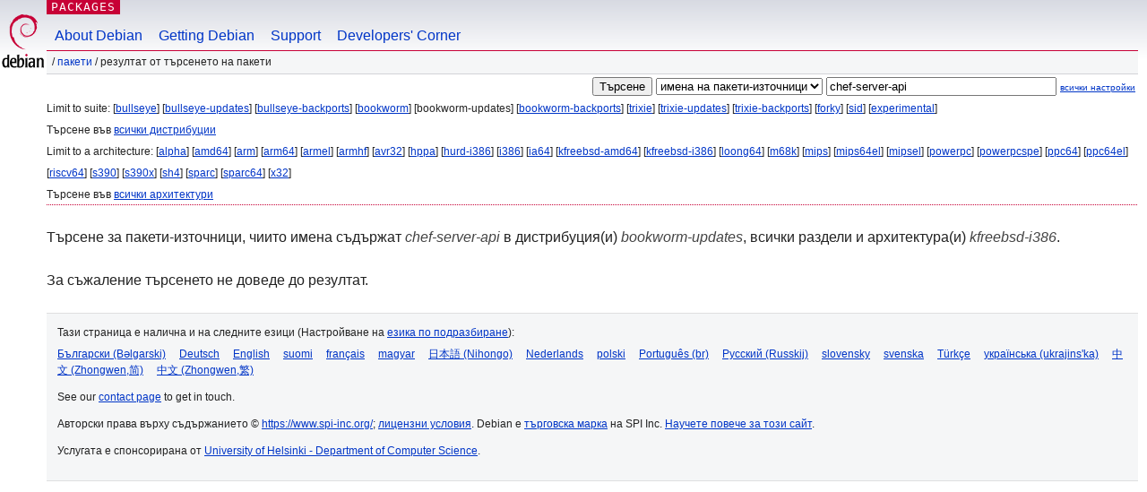

--- FILE ---
content_type: text/html; charset=UTF-8
request_url: https://packages.debian.org/search?lang=bg&suite=bookworm-updates&arch=kfreebsd-i386&searchon=sourcenames&keywords=chef-server-api
body_size: 2661
content:


<!DOCTYPE html PUBLIC "-//W3C//DTD HTML 4.01//EN" "http://www.w3.org/TR/html4/strict.dtd">
<html lang="bg">
<head>
<title>Debian -- Резултат от търсенето на пакети -- chef-server-api</title>
<link rev="made" href="mailto:webmaster@debian.org">
<meta http-equiv="Content-Type" content="text/html; charset=UTF-8">
<meta name="Author" content="Отговорниците за уебсайта, webmaster@debian.org">
<meta name="Description" content="">
<meta name="Keywords" content="Debian,  ">


<link href="/debpkg.css" rel="stylesheet" type="text/css" media="all">

<script src="/packages.js" type="text/javascript"></script>
</head>
<body>
<div id="header">
   <div id="upperheader">

   <div id="logo">
  <!-- very Debian specific use of the logo stuff -->
<a href="https://www.debian.org/"><img src="/Pics/openlogo-50.png" alt="Debian" with="50" height="61"></a>
</div> <!-- end logo -->
<p class="hidecss"><a href="#inner">прескачане на навигацията</a></p>
<p class="section"><a href="/">Packages</a></p>
</div> <!-- end upperheader -->
<!-- navbar -->
<div id="navbar">
<ul>
   <li><a href="https://www.debian.org/intro/about">About Debian</a></li>
   <li><a href="https://www.debian.org/distrib/">Getting Debian</a></li>
   <li><a href="https://www.debian.org/support">Support</a></li>
   <li><a href="https://www.debian.org/devel/">Developers'&nbsp;Corner</a></li>
</ul>
</div> <!-- end navbar -->

<div id="pnavbar">
 &nbsp;&#x2F; <a href="/" title="Начална страница на пакети за Debian">Пакети</a>

 &#x2F; Резултат от търсенето на пакети 

</div> <!-- end navbar -->

</div> <!-- end header -->
<div id="content">


<form method="GET" action="/search">
<div id="hpacketsearch">


<input type="hidden" name="suite" value="bookworm-updates">
<input type="hidden" name="section" value="all">
<input type="hidden" name="arch" value="kfreebsd-i386">
<input type="hidden" name="lang" value="bg">
<input type="submit" value="Търсене">
<select size="1" name="searchon">
<option value="names" >
имена на пакети</option>
<option value="all" >описания</option>
<option value="sourcenames" selected="selected">имена на пакети-източници</option>
<option value="contents" >съдържание на пакети</option>
</select>
<input type="text" size="30" name="keywords" value="chef-server-api" id="kw">
<span style="font-size: 60%"><a href="/">всички настройки</a></span>
</div> <!-- end hpacketsearch -->
</form>


<div id="psearchsug">

	


<p>Limit to suite:

	
	[<a href="/search?lang=bg&amp;suite=bullseye&amp;arch=kfreebsd-i386&amp;searchon=sourcenames&amp;keywords=chef-server-api">bullseye</a>]
	

	
	[<a href="/search?lang=bg&amp;suite=bullseye-updates&amp;arch=kfreebsd-i386&amp;searchon=sourcenames&amp;keywords=chef-server-api">bullseye-updates</a>]
	

	
	[<a href="/search?lang=bg&amp;suite=bullseye-backports&amp;arch=kfreebsd-i386&amp;searchon=sourcenames&amp;keywords=chef-server-api">bullseye-backports</a>]
	

	
	[<a href="/search?lang=bg&amp;suite=bookworm&amp;arch=kfreebsd-i386&amp;searchon=sourcenames&amp;keywords=chef-server-api">bookworm</a>]
	

	
	[bookworm-updates]
	

	
	[<a href="/search?lang=bg&amp;suite=bookworm-backports&amp;arch=kfreebsd-i386&amp;searchon=sourcenames&amp;keywords=chef-server-api">bookworm-backports</a>]
	

	
	[<a href="/search?lang=bg&amp;suite=trixie&amp;arch=kfreebsd-i386&amp;searchon=sourcenames&amp;keywords=chef-server-api">trixie</a>]
	

	
	[<a href="/search?lang=bg&amp;suite=trixie-updates&amp;arch=kfreebsd-i386&amp;searchon=sourcenames&amp;keywords=chef-server-api">trixie-updates</a>]
	

	
	[<a href="/search?lang=bg&amp;suite=trixie-backports&amp;arch=kfreebsd-i386&amp;searchon=sourcenames&amp;keywords=chef-server-api">trixie-backports</a>]
	

	
	[<a href="/search?lang=bg&amp;suite=forky&amp;arch=kfreebsd-i386&amp;searchon=sourcenames&amp;keywords=chef-server-api">forky</a>]
	

	
	[<a href="/search?lang=bg&amp;suite=sid&amp;arch=kfreebsd-i386&amp;searchon=sourcenames&amp;keywords=chef-server-api">sid</a>]
	

	
	[<a href="/search?lang=bg&amp;suite=experimental&amp;arch=kfreebsd-i386&amp;searchon=sourcenames&amp;keywords=chef-server-api">experimental</a>]
	


<p>Търсене във <a href="/search?lang=bg&amp;suite=all&amp;arch=kfreebsd-i386&amp;searchon=sourcenames&amp;keywords=chef-server-api">всички дистрибуции</a>


<p>Limit to a architecture:

   
   [<a href="/search?lang=bg&amp;suite=bookworm-updates&amp;arch=alpha&amp;searchon=sourcenames&amp;keywords=chef-server-api">alpha</a>]
   

   
   [<a href="/search?lang=bg&amp;suite=bookworm-updates&amp;arch=amd64&amp;searchon=sourcenames&amp;keywords=chef-server-api">amd64</a>]
   

   
   [<a href="/search?lang=bg&amp;suite=bookworm-updates&amp;arch=arm&amp;searchon=sourcenames&amp;keywords=chef-server-api">arm</a>]
   

   
   [<a href="/search?lang=bg&amp;suite=bookworm-updates&amp;arch=arm64&amp;searchon=sourcenames&amp;keywords=chef-server-api">arm64</a>]
   

   
   [<a href="/search?lang=bg&amp;suite=bookworm-updates&amp;arch=armel&amp;searchon=sourcenames&amp;keywords=chef-server-api">armel</a>]
   

   
   [<a href="/search?lang=bg&amp;suite=bookworm-updates&amp;arch=armhf&amp;searchon=sourcenames&amp;keywords=chef-server-api">armhf</a>]
   

   
   [<a href="/search?lang=bg&amp;suite=bookworm-updates&amp;arch=avr32&amp;searchon=sourcenames&amp;keywords=chef-server-api">avr32</a>]
   

   
   [<a href="/search?lang=bg&amp;suite=bookworm-updates&amp;arch=hppa&amp;searchon=sourcenames&amp;keywords=chef-server-api">hppa</a>]
   

   
   [<a href="/search?lang=bg&amp;suite=bookworm-updates&amp;arch=hurd-i386&amp;searchon=sourcenames&amp;keywords=chef-server-api">hurd-i386</a>]
   

   
   [<a href="/search?lang=bg&amp;suite=bookworm-updates&amp;arch=i386&amp;searchon=sourcenames&amp;keywords=chef-server-api">i386</a>]
   

   
   [<a href="/search?lang=bg&amp;suite=bookworm-updates&amp;arch=ia64&amp;searchon=sourcenames&amp;keywords=chef-server-api">ia64</a>]
   

   
   [<a href="/search?lang=bg&amp;suite=bookworm-updates&amp;arch=kfreebsd-amd64&amp;searchon=sourcenames&amp;keywords=chef-server-api">kfreebsd-amd64</a>]
   

   
   [<a href="/search?lang=bg&amp;suite=bookworm-updates&amp;arch=kfreebsd-i386&amp;searchon=sourcenames&amp;keywords=chef-server-api">kfreebsd-i386</a>]
   

   
   [<a href="/search?lang=bg&amp;suite=bookworm-updates&amp;arch=loong64&amp;searchon=sourcenames&amp;keywords=chef-server-api">loong64</a>]
   

   
   [<a href="/search?lang=bg&amp;suite=bookworm-updates&amp;arch=m68k&amp;searchon=sourcenames&amp;keywords=chef-server-api">m68k</a>]
   

   
   [<a href="/search?lang=bg&amp;suite=bookworm-updates&amp;arch=mips&amp;searchon=sourcenames&amp;keywords=chef-server-api">mips</a>]
   

   
   [<a href="/search?lang=bg&amp;suite=bookworm-updates&amp;arch=mips64el&amp;searchon=sourcenames&amp;keywords=chef-server-api">mips64el</a>]
   

   
   [<a href="/search?lang=bg&amp;suite=bookworm-updates&amp;arch=mipsel&amp;searchon=sourcenames&amp;keywords=chef-server-api">mipsel</a>]
   

   
   [<a href="/search?lang=bg&amp;suite=bookworm-updates&amp;arch=powerpc&amp;searchon=sourcenames&amp;keywords=chef-server-api">powerpc</a>]
   

   
   [<a href="/search?lang=bg&amp;suite=bookworm-updates&amp;arch=powerpcspe&amp;searchon=sourcenames&amp;keywords=chef-server-api">powerpcspe</a>]
   

   
   [<a href="/search?lang=bg&amp;suite=bookworm-updates&amp;arch=ppc64&amp;searchon=sourcenames&amp;keywords=chef-server-api">ppc64</a>]
   

   
   [<a href="/search?lang=bg&amp;suite=bookworm-updates&amp;arch=ppc64el&amp;searchon=sourcenames&amp;keywords=chef-server-api">ppc64el</a>]
   

   
   [<a href="/search?lang=bg&amp;suite=bookworm-updates&amp;arch=riscv64&amp;searchon=sourcenames&amp;keywords=chef-server-api">riscv64</a>]
   

   
   [<a href="/search?lang=bg&amp;suite=bookworm-updates&amp;arch=s390&amp;searchon=sourcenames&amp;keywords=chef-server-api">s390</a>]
   

   
   [<a href="/search?lang=bg&amp;suite=bookworm-updates&amp;arch=s390x&amp;searchon=sourcenames&amp;keywords=chef-server-api">s390x</a>]
   

   
   [<a href="/search?lang=bg&amp;suite=bookworm-updates&amp;arch=sh4&amp;searchon=sourcenames&amp;keywords=chef-server-api">sh4</a>]
   

   
   [<a href="/search?lang=bg&amp;suite=bookworm-updates&amp;arch=sparc&amp;searchon=sourcenames&amp;keywords=chef-server-api">sparc</a>]
   

   
   [<a href="/search?lang=bg&amp;suite=bookworm-updates&amp;arch=sparc64&amp;searchon=sourcenames&amp;keywords=chef-server-api">sparc64</a>]
   

   
   [<a href="/search?lang=bg&amp;suite=bookworm-updates&amp;arch=x32&amp;searchon=sourcenames&amp;keywords=chef-server-api">x32</a>]
   


<p>Търсене във <a href="/search?lang=bg&amp;suite=bookworm-updates&amp;arch=any&amp;searchon=sourcenames&amp;keywords=chef-server-api">всички архитектури</a>


</div>


<!-- messages.tmpl -->
<div id="psearchres">


<p>Търсене за пакети-източници, чиито имена съдържат <em>chef-server-api</em> в дистрибуция(и) <em>bookworm-updates</em>, всички раздели и архитектура(и) <em>kfreebsd-i386</em>.






<p id="psearchnoresult">За съжаление търсенето не доведе до резултат.</p>






</div>
</div> <!-- end inner -->

<div id="footer">


<hr class="hidecss">
<!--UdmComment-->
<div id="pageLang">
<div id="langSelector">
<p>Тази страница е налична и на следните езици (Настройване на <a href="https://www.debian.org/intro/cn">езика по подразбиране</a>):</p>
<div id="langContainer">

<a href="/search?lang=bg&amp;suite=bookworm-updates&amp;arch=kfreebsd-i386&amp;searchon=sourcenames&amp;keywords=chef-server-api" title="Български" hreflang="bg" lang="bg" rel="alternate">&#1041;&#1098;&#1083;&#1075;&#1072;&#1088;&#1089;&#1082;&#1080; (B&#601;lgarski)</a>

<a href="/search?lang=de&amp;suite=bookworm-updates&amp;arch=kfreebsd-i386&amp;searchon=sourcenames&amp;keywords=chef-server-api" title="Немски" hreflang="de" lang="de" rel="alternate">Deutsch</a>

<a href="/search?lang=en&amp;suite=bookworm-updates&amp;arch=kfreebsd-i386&amp;searchon=sourcenames&amp;keywords=chef-server-api" title="Английски" hreflang="en" lang="en" rel="alternate">English</a>

<a href="/search?lang=fi&amp;suite=bookworm-updates&amp;arch=kfreebsd-i386&amp;searchon=sourcenames&amp;keywords=chef-server-api" title="Фински" hreflang="fi" lang="fi" rel="alternate">suomi</a>

<a href="/search?lang=fr&amp;suite=bookworm-updates&amp;arch=kfreebsd-i386&amp;searchon=sourcenames&amp;keywords=chef-server-api" title="Френски" hreflang="fr" lang="fr" rel="alternate">fran&ccedil;ais</a>

<a href="/search?lang=hu&amp;suite=bookworm-updates&amp;arch=kfreebsd-i386&amp;searchon=sourcenames&amp;keywords=chef-server-api" title="Унгарски" hreflang="hu" lang="hu" rel="alternate">magyar</a>

<a href="/search?lang=ja&amp;suite=bookworm-updates&amp;arch=kfreebsd-i386&amp;searchon=sourcenames&amp;keywords=chef-server-api" title="Японски" hreflang="ja" lang="ja" rel="alternate">&#26085;&#26412;&#35486; (Nihongo)</a>

<a href="/search?lang=nl&amp;suite=bookworm-updates&amp;arch=kfreebsd-i386&amp;searchon=sourcenames&amp;keywords=chef-server-api" title="Холандски" hreflang="nl" lang="nl" rel="alternate">Nederlands</a>

<a href="/search?lang=pl&amp;suite=bookworm-updates&amp;arch=kfreebsd-i386&amp;searchon=sourcenames&amp;keywords=chef-server-api" title="Полски" hreflang="pl" lang="pl" rel="alternate">polski</a>

<a href="/search?lang=pt-br&amp;suite=bookworm-updates&amp;arch=kfreebsd-i386&amp;searchon=sourcenames&amp;keywords=chef-server-api" title="Португалски (Бразилия)" hreflang="pt-br" lang="pt-br" rel="alternate">Portugu&ecirc;s (br)</a>

<a href="/search?lang=ru&amp;suite=bookworm-updates&amp;arch=kfreebsd-i386&amp;searchon=sourcenames&amp;keywords=chef-server-api" title="Руски" hreflang="ru" lang="ru" rel="alternate">&#1056;&#1091;&#1089;&#1089;&#1082;&#1080;&#1081; (Russkij)</a>

<a href="/search?lang=sk&amp;suite=bookworm-updates&amp;arch=kfreebsd-i386&amp;searchon=sourcenames&amp;keywords=chef-server-api" title="Словашки" hreflang="sk" lang="sk" rel="alternate">slovensky</a>

<a href="/search?lang=sv&amp;suite=bookworm-updates&amp;arch=kfreebsd-i386&amp;searchon=sourcenames&amp;keywords=chef-server-api" title="Шведски" hreflang="sv" lang="sv" rel="alternate">svenska</a>

<a href="/search?lang=tr&amp;suite=bookworm-updates&amp;arch=kfreebsd-i386&amp;searchon=sourcenames&amp;keywords=chef-server-api" title="Турски" hreflang="tr" lang="tr" rel="alternate">T&uuml;rk&ccedil;e</a>

<a href="/search?lang=uk&amp;suite=bookworm-updates&amp;arch=kfreebsd-i386&amp;searchon=sourcenames&amp;keywords=chef-server-api" title="Украински" hreflang="uk" lang="uk" rel="alternate">&#1091;&#1082;&#1088;&#1072;&#1111;&#1085;&#1089;&#1100;&#1082;&#1072; (ukrajins'ka)</a>

<a href="/search?lang=zh-cn&amp;suite=bookworm-updates&amp;arch=kfreebsd-i386&amp;searchon=sourcenames&amp;keywords=chef-server-api" title="Китайски (Китай)" hreflang="zh-cn" lang="zh-cn" rel="alternate">&#20013;&#25991; (Zhongwen,&#31616;)</a>

<a href="/search?lang=zh-tw&amp;suite=bookworm-updates&amp;arch=kfreebsd-i386&amp;searchon=sourcenames&amp;keywords=chef-server-api" title="Китайски (Тайван)" hreflang="zh-tw" lang="zh-tw" rel="alternate">&#20013;&#25991; (Zhongwen,&#32321;)</a>

</div>
</div>
</div>
<!--/UdmComment-->


<hr class="hidecss">
<div id="fineprint" class="bordertop">
<div id="impressum">

<p>See our <a href="https://www.debian.org/contact">contact page</a> to get in touch.</p>


<p>
Авторски права върху съдържанието &copy; <a href="1997 - 2026">https://www.spi-inc.org/</a>; <a href="SPI Inc.">лицензни условия</a>. Debian е <a href="https://www.debian.org/trademark">търговска марка</a> на SPI Inc.
 <a href="/about/">Научете повече за този сайт</a>.</p>

</div> <!-- end impressum -->

<div id="sponsorfooter"><p>
Услугата е спонсорирана от <a href="http://cs.helsinki.fi/index.en.html">University of Helsinki - Department of Computer Science</a>.</p></div>

</div> <!-- end fineprint -->
</div> <!-- end footer -->
</body>
</html>
